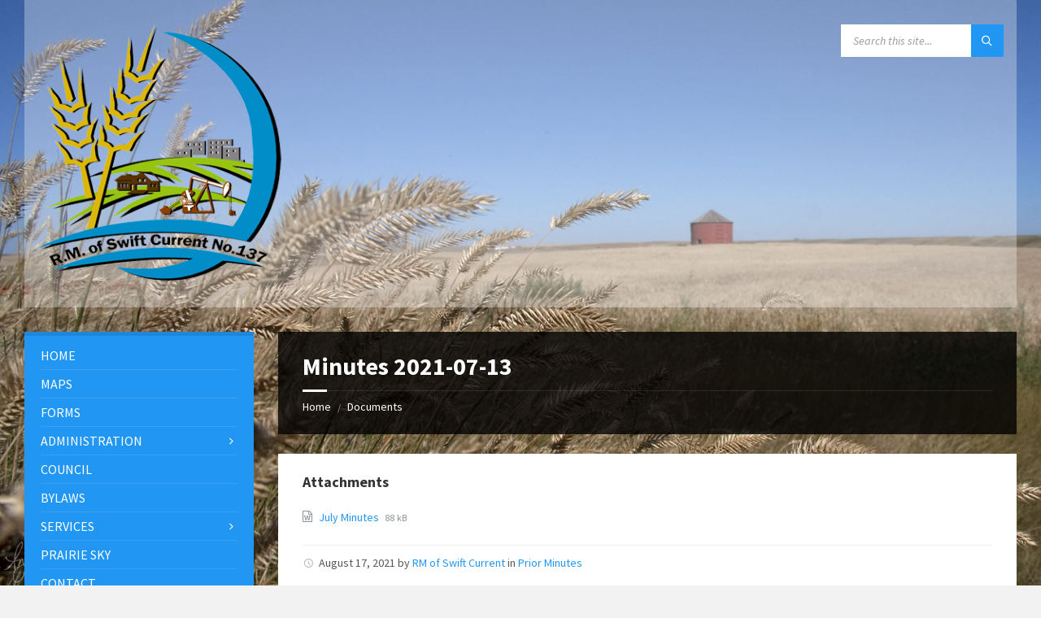

--- FILE ---
content_type: text/css
request_url: https://rmswiftcurrent.ca/wp-content/themes/townpress-child/style.css?ver=3.8.3
body_size: 2626
content:
/**
* Theme Name: TownPress Child
* Theme URI: http://preview.lsvr.sk/townpress
* Description: TownPress child theme
* Author: LSVRthemes
* Author URI: http://themeforest.net/user/LSVRthemes/portfolio
* Template: townpress
* Version: 3.1.1
*/

/* Add your custom CSS after this comment */

/* -----------------------------------------------------------------------------

    RESPONSIVE DEFINITIONS

----------------------------------------------------------------------------- */

body {
	background-attachment: fixed;
	background-image: url("/wp-content/uploads/2015/10/background-red_granary-6327-2.jpg");
	background-position: left bottom;
	background-repeat: no-repeat;
	background-size: cover;
}
table tbody > tr:nth-child(2n) > td {
	background-color: #e5e5e5;
}
.header-branding {
	padding: 15px 0;
}
.header-image::after {
	background-image: none;
}
.footer-bottom {
	display: none;
}

.header__content-inner {
	background-color: #fff;
	background-color: rgba(255,255,255,0.3);
	margin-bottom: 30px;
}
.header-search{
	margin-right: 1em;
}
.header-logo__image{
	margin: 0 1em;
}

/*Home TITLE*/
.post-12 header{
	display: none;

}

.lsvr_document-list-widget__item-info{
	display: none;

}
/*Menu Topper Title*/
#lsvr_townpress_menu-3 h3.widget__title{
	display: none;
}
li.menu-item > a[href="#"] {
	cursor: default;
}
.row-clear {
	clear: left;
}

    /* -------------------------------------------------------------------------
        LARGE DEVICES
		devices with width between 992px and 1199px
    ------------------------------------------------------------------------- */

    @media ( max-width: 1199px ) {

		/* your CSS here */

	}

    /* -------------------------------------------------------------------------
        MEDIUM DEVICES
		devices with width between 768px and 991px
    ------------------------------------------------------------------------- */

    @media ( max-width: 991px ) {

		/* your CSS here */

	}

	/* -------------------------------------------------------------------------
        SMALL DEVICES
		devices with width between 481px and 767px
    ------------------------------------------------------------------------- */

    @media ( max-width: 767px ) {

		/* your CSS here */

	}

	/* -------------------------------------------------------------------------
        EXTRA SMALL DEVICES
		devices with width up to 480px
    ------------------------------------------------------------------------- */

	@media ( max-width: 480px ) {

		/* your CSS here */

	}

--- FILE ---
content_type: text/css
request_url: https://rmswiftcurrent.ca/wp-content/themes/townpress-child/style.css?ver=3.1.1
body_size: 2626
content:
/**
* Theme Name: TownPress Child
* Theme URI: http://preview.lsvr.sk/townpress
* Description: TownPress child theme
* Author: LSVRthemes
* Author URI: http://themeforest.net/user/LSVRthemes/portfolio
* Template: townpress
* Version: 3.1.1
*/

/* Add your custom CSS after this comment */

/* -----------------------------------------------------------------------------

    RESPONSIVE DEFINITIONS

----------------------------------------------------------------------------- */

body {
	background-attachment: fixed;
	background-image: url("/wp-content/uploads/2015/10/background-red_granary-6327-2.jpg");
	background-position: left bottom;
	background-repeat: no-repeat;
	background-size: cover;
}
table tbody > tr:nth-child(2n) > td {
	background-color: #e5e5e5;
}
.header-branding {
	padding: 15px 0;
}
.header-image::after {
	background-image: none;
}
.footer-bottom {
	display: none;
}

.header__content-inner {
	background-color: #fff;
	background-color: rgba(255,255,255,0.3);
	margin-bottom: 30px;
}
.header-search{
	margin-right: 1em;
}
.header-logo__image{
	margin: 0 1em;
}

/*Home TITLE*/
.post-12 header{
	display: none;

}

.lsvr_document-list-widget__item-info{
	display: none;

}
/*Menu Topper Title*/
#lsvr_townpress_menu-3 h3.widget__title{
	display: none;
}
li.menu-item > a[href="#"] {
	cursor: default;
}
.row-clear {
	clear: left;
}

    /* -------------------------------------------------------------------------
        LARGE DEVICES
		devices with width between 992px and 1199px
    ------------------------------------------------------------------------- */

    @media ( max-width: 1199px ) {

		/* your CSS here */

	}

    /* -------------------------------------------------------------------------
        MEDIUM DEVICES
		devices with width between 768px and 991px
    ------------------------------------------------------------------------- */

    @media ( max-width: 991px ) {

		/* your CSS here */

	}

	/* -------------------------------------------------------------------------
        SMALL DEVICES
		devices with width between 481px and 767px
    ------------------------------------------------------------------------- */

    @media ( max-width: 767px ) {

		/* your CSS here */

	}

	/* -------------------------------------------------------------------------
        EXTRA SMALL DEVICES
		devices with width up to 480px
    ------------------------------------------------------------------------- */

	@media ( max-width: 480px ) {

		/* your CSS here */

	}